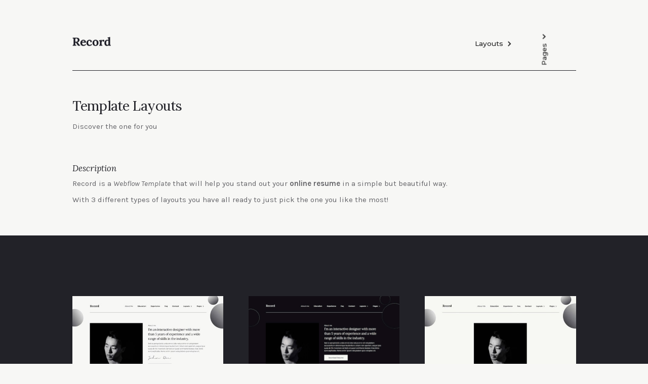

--- FILE ---
content_type: text/html
request_url: https://www.samanthabutler.com/old-home
body_size: 2939
content:
<!DOCTYPE html><!-- Last Published: Wed May 03 2023 18:42:28 GMT+0000 (Coordinated Universal Time) --><html data-wf-domain="www.samanthabutler.com" data-wf-page="5d506cd88f63b34450636e2b" data-wf-site="5d506cd88f63b30fe3636e27"><head><meta charset="utf-8"/><title>Record - Webflow HTML Website Template</title><meta content="Record Template helps stand out your online resume in a simple but beautiful way. With 3 different types of layouts you have all ready to just pick the one you like the most!" name="description"/><meta content="width=device-width, initial-scale=1" name="viewport"/><link href="https://uploads-ssl.webflow.com/5d506cd88f63b30fe3636e27/css/samanthas-butler-personal-website.webflow.f91e0bd42.css" rel="stylesheet" type="text/css"/><link href="https://fonts.googleapis.com" rel="preconnect"/><link href="https://fonts.gstatic.com" rel="preconnect" crossorigin="anonymous"/><script src="https://ajax.googleapis.com/ajax/libs/webfont/1.6.26/webfont.js" type="text/javascript"></script><script type="text/javascript">WebFont.load({  google: {    families: ["Montserrat:100,100italic,200,200italic,300,300italic,400,400italic,500,500italic,600,600italic,700,700italic,800,800italic,900,900italic","Karla:regular,italic,700,700italic","Lora:regular,italic,700,700italic","Source Serif Pro:regular,600,700:latin-ext,latin"]  }});</script><!--[if lt IE 9]><script src="https://cdnjs.cloudflare.com/ajax/libs/html5shiv/3.7.3/html5shiv.min.js" type="text/javascript"></script><![endif]--><script type="text/javascript">!function(o,c){var n=c.documentElement,t=" w-mod-";n.className+=t+"js",("ontouchstart"in o||o.DocumentTouch&&c instanceof DocumentTouch)&&(n.className+=t+"touch")}(window,document);</script><link href="https://uploads-ssl.webflow.com/5d506cd88f63b30fe3636e27/6452aac898537e17acc4d550_Portfolio%20Additions_Favicon%20Fix2-30.png" rel="shortcut icon" type="image/x-icon"/><link href="https://uploads-ssl.webflow.com/5d506cd88f63b30fe3636e27/5d87c22308e53e7c31f3e378_Style-Guide-for-Personal-%2B-Humanistic-Media.png" rel="apple-touch-icon"/><script async="" src="https://www.googletagmanager.com/gtag/js?id=UA-67025306-2"></script><script type="text/javascript">window.dataLayer = window.dataLayer || [];function gtag(){dataLayer.push(arguments);}gtag('js', new Date());gtag('config', 'UA-67025306-2', {'anonymize_ip': false});</script></head><body data-w-id="5a382927284c460001a09b32" style="opacity:0" class="body"><div id="Hero" class="navbar-white wf-section"><div class="content-wrapper w-container"><div data-collapse="medium" data-animation="default" data-duration="400" data-easing="ease" data-easing2="ease" role="banner" class="navbar w-nav"><div class="content-wrapper no-padding w-container"><a href="/old-home" aria-current="page" class="brand w-nav-brand w--current"><img src="https://uploads-ssl.webflow.com/5d506cd88f63b30fe3636e27/5d506cd88f63b35aae636e91_Logo.png" width="76" alt=""/></a><nav role="navigation" class="nav-menu w-nav-menu"><div data-delay="0" data-hover="true" data-w-id="5699bda7-417e-eacb-30ba-58ac48d337f4" class="dropdown w-dropdown"><div class="dropdown-toggle w-dropdown-toggle"><div data-w-id="8d9a37d2-8100-5dcc-44c1-ce6835108835" class="dropdown-arrow w-icon-dropdown-toggle"></div><div>Layouts</div></div><nav class="w-dropdown-list"><a href="/layout-1" class="dropdown-link w-dropdown-link">Layout 1</a><a href="/" class="dropdown-link w-dropdown-link">Layout 2</a><a href="/layout-3" class="dropdown-link w-dropdown-link">Layout 3</a></nav></div><div data-delay="0" data-hover="true" data-w-id="e7688e11-35b7-5045-a9e6-e3313ef8a6e8" class="dropdown w-dropdown"><div class="dropdown-toggle w-dropdown-toggle"><div class="dropdown-arrow w-icon-dropdown-toggle"></div><div>Pages</div></div><nav class="w-dropdown-list"><a href="/instructions" class="dropdown-link w-dropdown-link">Instructions</a><a href="/licensing" class="dropdown-link w-dropdown-link">Licensing</a><a href="/style-guide" class="dropdown-link w-dropdown-link">Style Guide</a></nav></div></nav><div class="menu-button w-nav-button"><div class="w-icon-nav-menu"></div></div></div></div></div></div><div class="hero-section wf-section"><div class="content-wrapper w-container"><h1>Template Layouts</h1><div>Discover the one for you</div></div></div><div class="content-section wf-section"><div class="content-wrapper w-container"><div><div><div class="full-border"><h4 class="h4 less-border">Description</h4><div class="top-border small"><p>Record is a <em>Webflow Template</em> that will help you stand out your <strong>online resume</strong> in a simple but beautiful way.</p></div><p>With 3 different types of layouts you have all ready to just pick the one you like the most!</p></div></div></div></div></div><div class="black-section wf-section"><div class="content-wrapper w-container"><div class="flex-space"><div class="layout"><a href="/layout-1" class="link-block w-inline-block"><img src="https://uploads-ssl.webflow.com/5d506cd88f63b30fe3636e27/5d506cd88f63b33ecc636e93_1.jpg" width="600" srcset="https://uploads-ssl.webflow.com/5d506cd88f63b30fe3636e27/5d506cd88f63b33ecc636e93_1-p-500.jpeg 500w, https://uploads-ssl.webflow.com/5d506cd88f63b30fe3636e27/5d506cd88f63b33ecc636e93_1-p-800.jpeg 800w, https://uploads-ssl.webflow.com/5d506cd88f63b30fe3636e27/5d506cd88f63b33ecc636e93_1-p-1080.jpeg 1080w, https://uploads-ssl.webflow.com/5d506cd88f63b30fe3636e27/5d506cd88f63b33ecc636e93_1.jpg 1200w" sizes="(max-width: 479px) 92vw, (max-width: 767px) 28vw, 29vw" alt=""/></a><a href="/layout-1" class="white-title link">Layout 1</a></div><div class="layout"><a href="/" class="link-block w-inline-block"><img src="https://uploads-ssl.webflow.com/5d506cd88f63b30fe3636e27/5d506cd88f63b33fdd636e97_2.jpg" width="600" alt=""/></a><a href="/" class="white-title link">Layout 2</a></div><div class="layout"><a href="/layout-3" class="link-block w-inline-block"><img src="https://uploads-ssl.webflow.com/5d506cd88f63b30fe3636e27/5d506cd88f63b3d2b4636e94_3.jpg" width="600" srcset="https://uploads-ssl.webflow.com/5d506cd88f63b30fe3636e27/5d506cd88f63b3d2b4636e94_3-p-500.jpeg 500w, https://uploads-ssl.webflow.com/5d506cd88f63b30fe3636e27/5d506cd88f63b3d2b4636e94_3-p-800.jpeg 800w, https://uploads-ssl.webflow.com/5d506cd88f63b30fe3636e27/5d506cd88f63b3d2b4636e94_3-p-1080.jpeg 1080w, https://uploads-ssl.webflow.com/5d506cd88f63b30fe3636e27/5d506cd88f63b3d2b4636e94_3.jpg 1200w" sizes="(max-width: 479px) 92vw, (max-width: 767px) 28vw, 29vw" alt=""/></a><a href="/layout-3" class="white-title link">Layout 3</a></div></div></div></div><div class="content-section wf-section"><div class="content-wrapper w-container"></div></div><div class="content-section wf-section"><div class="content-wrapper w-container"><div data-w-id="fe34cc9c-9fc9-80ea-9962-47457195513b" style="-webkit-transform:translate3d(0, 50PX, 0) scale3d(1, 1, 1) rotateX(0) rotateY(0) rotateZ(0) skew(0, 0);-moz-transform:translate3d(0, 50PX, 0) scale3d(1, 1, 1) rotateX(0) rotateY(0) rotateZ(0) skew(0, 0);-ms-transform:translate3d(0, 50PX, 0) scale3d(1, 1, 1) rotateX(0) rotateY(0) rotateZ(0) skew(0, 0);transform:translate3d(0, 50PX, 0) scale3d(1, 1, 1) rotateX(0) rotateY(0) rotateZ(0) skew(0, 0);opacity:0" class="inner-column-section"><div class="side-left-column"><div class="gray-title more-border">Features</div></div><div class="side-right-column"><div class="less-bottom-border"><h4 class="h4 less-border">Multiple Sections</h4><p>Create your own unique layout by combining, or mixing our multiple layouts sections.</p></div><div class="less-bottom-border"><h4 class="h4 less-border">Simple &amp; Clean Design</h4><p>Make a great first impression! Record features a beautiful yet simple design.</p></div><div class="less-bottom-border"><h4 class="h4 less-border">Easy to use &amp; customize</h4><p>Record is a very easy template to use and even more to customize, you don&#x27;t need to be a Webflow expert!</p></div><div class="less-bottom-border"><h4 class="h4 less-border">Template Support</h4><p>You are not alone, if you need help will be there to answer your questions.</p></div></div></div></div></div><div class="content-section wf-section"><div class="content-wrapper w-container"><div class="inner-section"><div class="flex-narrow center"><a target="_blank" href="https://webflow.com/templates/html/record-resume-website-template" class="button w-button">Buy Record Template</a></div></div></div></div><div class="footer-section wf-section"><div class="content-wrapper w-container"><div class="footer-container"><div class="footer-left-column"><a href="/old-home" aria-current="page" class="brand-footer w-inline-block w--current"><img src="https://uploads-ssl.webflow.com/5d506cd88f63b30fe3636e27/5d86ab9e8de89c6b08968dbc_Style%20Guide%20for%20Personal%20%2B%20Humanistic%20Media%20-%20SB%20Icon-07.png" width="100" alt="" class="image"/></a></div><div class="footer-righ-column"><a href="#" class="footer-link"> </a></div></div><div class="notice"></div></div></div><script src="https://d3e54v103j8qbb.cloudfront.net/js/jquery-3.5.1.min.dc5e7f18c8.js?site=5d506cd88f63b30fe3636e27" type="text/javascript" integrity="sha256-9/aliU8dGd2tb6OSsuzixeV4y/faTqgFtohetphbbj0=" crossorigin="anonymous"></script><script src="https://uploads-ssl.webflow.com/5d506cd88f63b30fe3636e27/js/webflow.f00aedc8d.js" type="text/javascript"></script><!--[if lte IE 9]><script src="//cdnjs.cloudflare.com/ajax/libs/placeholders/3.0.2/placeholders.min.js"></script><![endif]--></body></html>

--- FILE ---
content_type: text/css
request_url: https://uploads-ssl.webflow.com/5d506cd88f63b30fe3636e27/css/samanthas-butler-personal-website.webflow.f91e0bd42.css
body_size: 12217
content:
html {
  -ms-text-size-adjust: 100%;
  -webkit-text-size-adjust: 100%;
  font-family: sans-serif;
}

body {
  margin: 0;
}

article, aside, details, figcaption, figure, footer, header, hgroup, main, menu, nav, section, summary {
  display: block;
}

audio, canvas, progress, video {
  vertical-align: baseline;
  display: inline-block;
}

audio:not([controls]) {
  height: 0;
  display: none;
}

[hidden], template {
  display: none;
}

a {
  background-color: rgba(0, 0, 0, 0);
}

a:active, a:hover {
  outline: 0;
}

abbr[title] {
  border-bottom: 1px dotted;
}

b, strong {
  font-weight: bold;
}

dfn {
  font-style: italic;
}

h1 {
  margin: .67em 0;
  font-size: 2em;
}

mark {
  color: #000;
  background: #ff0;
}

small {
  font-size: 80%;
}

sub, sup {
  vertical-align: baseline;
  font-size: 75%;
  line-height: 0;
  position: relative;
}

sup {
  top: -.5em;
}

sub {
  bottom: -.25em;
}

img {
  border: 0;
}

svg:not(:root) {
  overflow: hidden;
}

figure {
  margin: 1em 40px;
}

hr {
  box-sizing: content-box;
  height: 0;
}

pre {
  overflow: auto;
}

code, kbd, pre, samp {
  font-family: monospace;
  font-size: 1em;
}

button, input, optgroup, select, textarea {
  color: inherit;
  font: inherit;
  margin: 0;
}

button {
  overflow: visible;
}

button, select {
  text-transform: none;
}

button, html input[type="button"], input[type="reset"] {
  -webkit-appearance: button;
  cursor: pointer;
}

button[disabled], html input[disabled] {
  cursor: default;
}

button::-moz-focus-inner, input::-moz-focus-inner {
  border: 0;
  padding: 0;
}

input {
  line-height: normal;
}

input[type="checkbox"], input[type="radio"] {
  box-sizing: border-box;
  padding: 0;
}

input[type="number"]::-webkit-inner-spin-button, input[type="number"]::-webkit-outer-spin-button {
  height: auto;
}

input[type="search"] {
  -webkit-appearance: none;
}

input[type="search"]::-webkit-search-cancel-button, input[type="search"]::-webkit-search-decoration {
  -webkit-appearance: none;
}

fieldset {
  border: 1px solid silver;
  margin: 0 2px;
  padding: .35em .625em .75em;
}

legend {
  border: 0;
  padding: 0;
}

textarea {
  overflow: auto;
}

optgroup {
  font-weight: bold;
}

table {
  border-collapse: collapse;
  border-spacing: 0;
}

td, th {
  padding: 0;
}

@font-face {
  font-family: webflow-icons;
  src: url("[data-uri]") format("truetype");
  font-weight: normal;
  font-style: normal;
}

[class^="w-icon-"], [class*=" w-icon-"] {
  speak: none;
  font-variant: normal;
  text-transform: none;
  -webkit-font-smoothing: antialiased;
  -moz-osx-font-smoothing: grayscale;
  font-style: normal;
  font-weight: normal;
  line-height: 1;
  font-family: webflow-icons !important;
}

.w-icon-slider-right:before {
  content: "";
}

.w-icon-slider-left:before {
  content: "";
}

.w-icon-nav-menu:before {
  content: "";
}

.w-icon-arrow-down:before, .w-icon-dropdown-toggle:before {
  content: "";
}

.w-icon-file-upload-remove:before {
  content: "";
}

.w-icon-file-upload-icon:before {
  content: "";
}

* {
  box-sizing: border-box;
}

html {
  height: 100%;
}

body {
  min-height: 100%;
  color: #333;
  background-color: #fff;
  margin: 0;
  font-family: Arial, sans-serif;
  font-size: 14px;
  line-height: 20px;
}

img {
  max-width: 100%;
  vertical-align: middle;
  display: inline-block;
}

html.w-mod-touch * {
  background-attachment: scroll !important;
}

.w-block {
  display: block;
}

.w-inline-block {
  max-width: 100%;
  display: inline-block;
}

.w-clearfix:before, .w-clearfix:after {
  content: " ";
  grid-area: 1 / 1 / 2 / 2;
  display: table;
}

.w-clearfix:after {
  clear: both;
}

.w-hidden {
  display: none;
}

.w-button {
  color: #fff;
  line-height: inherit;
  cursor: pointer;
  background-color: #3898ec;
  border: 0;
  border-radius: 0;
  padding: 9px 15px;
  text-decoration: none;
  display: inline-block;
}

input.w-button {
  -webkit-appearance: button;
}

html[data-w-dynpage] [data-w-cloak] {
  color: rgba(0, 0, 0, 0) !important;
}

.w-webflow-badge, .w-webflow-badge * {
  z-index: auto;
  visibility: visible;
  box-sizing: border-box;
  width: auto;
  height: auto;
  max-height: none;
  max-width: none;
  min-height: 0;
  min-width: 0;
  float: none;
  clear: none;
  box-shadow: none;
  opacity: 1;
  direction: ltr;
  font-family: inherit;
  font-weight: inherit;
  color: inherit;
  font-size: inherit;
  line-height: inherit;
  font-style: inherit;
  font-variant: inherit;
  text-align: inherit;
  letter-spacing: inherit;
  -webkit-text-decoration: inherit;
  text-decoration: inherit;
  text-indent: 0;
  text-transform: inherit;
  text-shadow: none;
  font-smoothing: auto;
  vertical-align: baseline;
  cursor: inherit;
  white-space: inherit;
  word-break: normal;
  word-spacing: normal;
  word-wrap: normal;
  background: none;
  border: 0 rgba(0, 0, 0, 0);
  border-radius: 0;
  margin: 0;
  padding: 0;
  list-style-type: disc;
  transition: none;
  display: block;
  position: static;
  top: auto;
  bottom: auto;
  left: auto;
  right: auto;
  overflow: visible;
  transform: none;
}

.w-webflow-badge {
  white-space: nowrap;
  cursor: pointer;
  box-shadow: 0 0 0 1px rgba(0, 0, 0, .1), 0 1px 3px rgba(0, 0, 0, .1);
  visibility: visible !important;
  z-index: 2147483647 !important;
  color: #aaadb0 !important;
  opacity: 1 !important;
  width: auto !important;
  height: auto !important;
  background-color: #fff !important;
  border-radius: 3px !important;
  margin: 0 !important;
  padding: 6px 8px 6px 6px !important;
  font-size: 12px !important;
  line-height: 14px !important;
  text-decoration: none !important;
  display: inline-block !important;
  position: fixed !important;
  top: auto !important;
  bottom: 12px !important;
  left: auto !important;
  right: 12px !important;
  overflow: visible !important;
  transform: none !important;
}

.w-webflow-badge > img {
  visibility: visible !important;
  opacity: 1 !important;
  vertical-align: middle !important;
  display: inline-block !important;
}

h1, h2, h3, h4, h5, h6 {
  margin-bottom: 10px;
  font-weight: bold;
}

h1 {
  margin-top: 20px;
  font-size: 38px;
  line-height: 44px;
}

h2 {
  margin-top: 20px;
  font-size: 32px;
  line-height: 36px;
}

h3 {
  margin-top: 20px;
  font-size: 24px;
  line-height: 30px;
}

h4 {
  margin-top: 10px;
  font-size: 18px;
  line-height: 24px;
}

h5 {
  margin-top: 10px;
  font-size: 14px;
  line-height: 20px;
}

h6 {
  margin-top: 10px;
  font-size: 12px;
  line-height: 18px;
}

p {
  margin-top: 0;
  margin-bottom: 10px;
}

blockquote {
  border-left: 5px solid #e2e2e2;
  margin: 0 0 10px;
  padding: 10px 20px;
  font-size: 18px;
  line-height: 22px;
}

figure {
  margin: 0 0 10px;
}

figcaption {
  text-align: center;
  margin-top: 5px;
}

ul, ol {
  margin-top: 0;
  margin-bottom: 10px;
  padding-left: 40px;
}

.w-list-unstyled {
  padding-left: 0;
  list-style: none;
}

.w-embed:before, .w-embed:after {
  content: " ";
  grid-area: 1 / 1 / 2 / 2;
  display: table;
}

.w-embed:after {
  clear: both;
}

.w-video {
  width: 100%;
  padding: 0;
  position: relative;
}

.w-video iframe, .w-video object, .w-video embed {
  width: 100%;
  height: 100%;
  border: none;
  position: absolute;
  top: 0;
  left: 0;
}

fieldset {
  border: 0;
  margin: 0;
  padding: 0;
}

button, [type="button"], [type="reset"] {
  cursor: pointer;
  -webkit-appearance: button;
  border: 0;
}

.w-form {
  margin: 0 0 15px;
}

.w-form-done {
  text-align: center;
  background-color: #ddd;
  padding: 20px;
  display: none;
}

.w-form-fail {
  background-color: #ffdede;
  margin-top: 10px;
  padding: 10px;
  display: none;
}

label {
  margin-bottom: 5px;
  font-weight: bold;
  display: block;
}

.w-input, .w-select {
  width: 100%;
  height: 38px;
  color: #333;
  vertical-align: middle;
  background-color: #fff;
  border: 1px solid #ccc;
  margin-bottom: 10px;
  padding: 8px 12px;
  font-size: 14px;
  line-height: 1.42857;
  display: block;
}

.w-input:-moz-placeholder, .w-select:-moz-placeholder {
  color: #999;
}

.w-input::-moz-placeholder, .w-select::-moz-placeholder {
  color: #999;
  opacity: 1;
}

.w-input:-ms-input-placeholder, .w-select:-ms-input-placeholder {
  color: #999;
}

.w-input::-webkit-input-placeholder, .w-select::-webkit-input-placeholder {
  color: #999;
}

.w-input:focus, .w-select:focus {
  border-color: #3898ec;
  outline: 0;
}

.w-input[disabled], .w-select[disabled], .w-input[readonly], .w-select[readonly], fieldset[disabled] .w-input, fieldset[disabled] .w-select {
  cursor: not-allowed;
}

.w-input[disabled]:not(.w-input-disabled), .w-select[disabled]:not(.w-input-disabled), .w-input[readonly], .w-select[readonly], fieldset[disabled]:not(.w-input-disabled) .w-input, fieldset[disabled]:not(.w-input-disabled) .w-select {
  background-color: #eee;
}

textarea.w-input, textarea.w-select {
  height: auto;
}

.w-select {
  background-color: #f3f3f3;
}

.w-select[multiple] {
  height: auto;
}

.w-form-label {
  cursor: pointer;
  margin-bottom: 0;
  font-weight: normal;
  display: inline-block;
}

.w-radio {
  margin-bottom: 5px;
  padding-left: 20px;
  display: block;
}

.w-radio:before, .w-radio:after {
  content: " ";
  grid-area: 1 / 1 / 2 / 2;
  display: table;
}

.w-radio:after {
  clear: both;
}

.w-radio-input {
  margin: 4px 0 0;
  margin-top: 1px \9 ;
  float: left;
  margin-top: 3px;
  margin-left: -20px;
  line-height: normal;
}

.w-file-upload {
  margin-bottom: 10px;
  display: block;
}

.w-file-upload-input {
  width: .1px;
  height: .1px;
  opacity: 0;
  z-index: -100;
  position: absolute;
  overflow: hidden;
}

.w-file-upload-default, .w-file-upload-uploading, .w-file-upload-success {
  color: #333;
  display: inline-block;
}

.w-file-upload-error {
  margin-top: 10px;
  display: block;
}

.w-file-upload-default.w-hidden, .w-file-upload-uploading.w-hidden, .w-file-upload-error.w-hidden, .w-file-upload-success.w-hidden {
  display: none;
}

.w-file-upload-uploading-btn {
  cursor: pointer;
  background-color: #fafafa;
  border: 1px solid #ccc;
  margin: 0;
  padding: 8px 12px;
  font-size: 14px;
  font-weight: normal;
  display: flex;
}

.w-file-upload-file {
  background-color: #fafafa;
  border: 1px solid #ccc;
  flex-grow: 1;
  justify-content: space-between;
  margin: 0;
  padding: 8px 9px 8px 11px;
  display: flex;
}

.w-file-upload-file-name {
  font-size: 14px;
  font-weight: normal;
  display: block;
}

.w-file-remove-link {
  width: auto;
  height: auto;
  cursor: pointer;
  margin-top: 3px;
  margin-left: 10px;
  padding: 3px;
  display: block;
}

.w-icon-file-upload-remove {
  margin: auto;
  font-size: 10px;
}

.w-file-upload-error-msg {
  color: #ea384c;
  padding: 2px 0;
  display: inline-block;
}

.w-file-upload-info {
  padding: 0 12px;
  line-height: 38px;
  display: inline-block;
}

.w-file-upload-label {
  cursor: pointer;
  background-color: #fafafa;
  border: 1px solid #ccc;
  margin: 0;
  padding: 8px 12px;
  font-size: 14px;
  font-weight: normal;
  display: inline-block;
}

.w-icon-file-upload-icon, .w-icon-file-upload-uploading {
  width: 20px;
  margin-right: 8px;
  display: inline-block;
}

.w-icon-file-upload-uploading {
  height: 20px;
}

.w-container {
  max-width: 940px;
  margin-left: auto;
  margin-right: auto;
}

.w-container:before, .w-container:after {
  content: " ";
  grid-area: 1 / 1 / 2 / 2;
  display: table;
}

.w-container:after {
  clear: both;
}

.w-container .w-row {
  margin-left: -10px;
  margin-right: -10px;
}

.w-row:before, .w-row:after {
  content: " ";
  grid-area: 1 / 1 / 2 / 2;
  display: table;
}

.w-row:after {
  clear: both;
}

.w-row .w-row {
  margin-left: 0;
  margin-right: 0;
}

.w-col {
  float: left;
  width: 100%;
  min-height: 1px;
  padding-left: 10px;
  padding-right: 10px;
  position: relative;
}

.w-col .w-col {
  padding-left: 0;
  padding-right: 0;
}

.w-col-1 {
  width: 8.33333%;
}

.w-col-2 {
  width: 16.6667%;
}

.w-col-3 {
  width: 25%;
}

.w-col-4 {
  width: 33.3333%;
}

.w-col-5 {
  width: 41.6667%;
}

.w-col-6 {
  width: 50%;
}

.w-col-7 {
  width: 58.3333%;
}

.w-col-8 {
  width: 66.6667%;
}

.w-col-9 {
  width: 75%;
}

.w-col-10 {
  width: 83.3333%;
}

.w-col-11 {
  width: 91.6667%;
}

.w-col-12 {
  width: 100%;
}

.w-hidden-main {
  display: none !important;
}

@media screen and (max-width: 991px) {
  .w-container {
    max-width: 728px;
  }

  .w-hidden-main {
    display: inherit !important;
  }

  .w-hidden-medium {
    display: none !important;
  }

  .w-col-medium-1 {
    width: 8.33333%;
  }

  .w-col-medium-2 {
    width: 16.6667%;
  }

  .w-col-medium-3 {
    width: 25%;
  }

  .w-col-medium-4 {
    width: 33.3333%;
  }

  .w-col-medium-5 {
    width: 41.6667%;
  }

  .w-col-medium-6 {
    width: 50%;
  }

  .w-col-medium-7 {
    width: 58.3333%;
  }

  .w-col-medium-8 {
    width: 66.6667%;
  }

  .w-col-medium-9 {
    width: 75%;
  }

  .w-col-medium-10 {
    width: 83.3333%;
  }

  .w-col-medium-11 {
    width: 91.6667%;
  }

  .w-col-medium-12 {
    width: 100%;
  }

  .w-col-stack {
    width: 100%;
    left: auto;
    right: auto;
  }
}

@media screen and (max-width: 767px) {
  .w-hidden-main, .w-hidden-medium {
    display: inherit !important;
  }

  .w-hidden-small {
    display: none !important;
  }

  .w-row, .w-container .w-row {
    margin-left: 0;
    margin-right: 0;
  }

  .w-col {
    width: 100%;
    left: auto;
    right: auto;
  }

  .w-col-small-1 {
    width: 8.33333%;
  }

  .w-col-small-2 {
    width: 16.6667%;
  }

  .w-col-small-3 {
    width: 25%;
  }

  .w-col-small-4 {
    width: 33.3333%;
  }

  .w-col-small-5 {
    width: 41.6667%;
  }

  .w-col-small-6 {
    width: 50%;
  }

  .w-col-small-7 {
    width: 58.3333%;
  }

  .w-col-small-8 {
    width: 66.6667%;
  }

  .w-col-small-9 {
    width: 75%;
  }

  .w-col-small-10 {
    width: 83.3333%;
  }

  .w-col-small-11 {
    width: 91.6667%;
  }

  .w-col-small-12 {
    width: 100%;
  }
}

@media screen and (max-width: 479px) {
  .w-container {
    max-width: none;
  }

  .w-hidden-main, .w-hidden-medium, .w-hidden-small {
    display: inherit !important;
  }

  .w-hidden-tiny {
    display: none !important;
  }

  .w-col {
    width: 100%;
  }

  .w-col-tiny-1 {
    width: 8.33333%;
  }

  .w-col-tiny-2 {
    width: 16.6667%;
  }

  .w-col-tiny-3 {
    width: 25%;
  }

  .w-col-tiny-4 {
    width: 33.3333%;
  }

  .w-col-tiny-5 {
    width: 41.6667%;
  }

  .w-col-tiny-6 {
    width: 50%;
  }

  .w-col-tiny-7 {
    width: 58.3333%;
  }

  .w-col-tiny-8 {
    width: 66.6667%;
  }

  .w-col-tiny-9 {
    width: 75%;
  }

  .w-col-tiny-10 {
    width: 83.3333%;
  }

  .w-col-tiny-11 {
    width: 91.6667%;
  }

  .w-col-tiny-12 {
    width: 100%;
  }
}

.w-widget {
  position: relative;
}

.w-widget-map {
  width: 100%;
  height: 400px;
}

.w-widget-map label {
  width: auto;
  display: inline;
}

.w-widget-map img {
  max-width: inherit;
}

.w-widget-map .gm-style-iw {
  text-align: center;
}

.w-widget-map .gm-style-iw > button {
  display: none !important;
}

.w-widget-twitter {
  overflow: hidden;
}

.w-widget-twitter-count-shim {
  vertical-align: top;
  width: 28px;
  height: 20px;
  text-align: center;
  background: #fff;
  border: 1px solid #758696;
  border-radius: 3px;
  display: inline-block;
  position: relative;
}

.w-widget-twitter-count-shim * {
  pointer-events: none;
  -webkit-user-select: none;
  -ms-user-select: none;
  user-select: none;
}

.w-widget-twitter-count-shim .w-widget-twitter-count-inner {
  text-align: center;
  color: #999;
  font-family: serif;
  font-size: 15px;
  line-height: 12px;
  position: relative;
}

.w-widget-twitter-count-shim .w-widget-twitter-count-clear {
  display: block;
  position: relative;
}

.w-widget-twitter-count-shim.w--large {
  width: 36px;
  height: 28px;
}

.w-widget-twitter-count-shim.w--large .w-widget-twitter-count-inner {
  font-size: 18px;
  line-height: 18px;
}

.w-widget-twitter-count-shim:not(.w--vertical) {
  margin-left: 5px;
  margin-right: 8px;
}

.w-widget-twitter-count-shim:not(.w--vertical).w--large {
  margin-left: 6px;
}

.w-widget-twitter-count-shim:not(.w--vertical):before, .w-widget-twitter-count-shim:not(.w--vertical):after {
  content: " ";
  height: 0;
  width: 0;
  pointer-events: none;
  border: solid rgba(0, 0, 0, 0);
  position: absolute;
  top: 50%;
  left: 0;
}

.w-widget-twitter-count-shim:not(.w--vertical):before {
  border-width: 4px;
  border-color: rgba(117, 134, 150, 0) #5d6c7b rgba(117, 134, 150, 0) rgba(117, 134, 150, 0);
  margin-top: -4px;
  margin-left: -9px;
}

.w-widget-twitter-count-shim:not(.w--vertical).w--large:before {
  border-width: 5px;
  margin-top: -5px;
  margin-left: -10px;
}

.w-widget-twitter-count-shim:not(.w--vertical):after {
  border-width: 4px;
  border-color: rgba(255, 255, 255, 0) #fff rgba(255, 255, 255, 0) rgba(255, 255, 255, 0);
  margin-top: -4px;
  margin-left: -8px;
}

.w-widget-twitter-count-shim:not(.w--vertical).w--large:after {
  border-width: 5px;
  margin-top: -5px;
  margin-left: -9px;
}

.w-widget-twitter-count-shim.w--vertical {
  width: 61px;
  height: 33px;
  margin-bottom: 8px;
}

.w-widget-twitter-count-shim.w--vertical:before, .w-widget-twitter-count-shim.w--vertical:after {
  content: " ";
  height: 0;
  width: 0;
  pointer-events: none;
  border: solid rgba(0, 0, 0, 0);
  position: absolute;
  top: 100%;
  left: 50%;
}

.w-widget-twitter-count-shim.w--vertical:before {
  border-width: 5px;
  border-color: #5d6c7b rgba(117, 134, 150, 0) rgba(117, 134, 150, 0);
  margin-left: -5px;
}

.w-widget-twitter-count-shim.w--vertical:after {
  border-width: 4px;
  border-color: #fff rgba(255, 255, 255, 0) rgba(255, 255, 255, 0);
  margin-left: -4px;
}

.w-widget-twitter-count-shim.w--vertical .w-widget-twitter-count-inner {
  font-size: 18px;
  line-height: 22px;
}

.w-widget-twitter-count-shim.w--vertical.w--large {
  width: 76px;
}

.w-background-video {
  height: 500px;
  color: #fff;
  position: relative;
  overflow: hidden;
}

.w-background-video > video {
  width: 100%;
  height: 100%;
  object-fit: cover;
  z-index: -100;
  background-position: 50%;
  background-size: cover;
  margin: auto;
  position: absolute;
  top: -100%;
  bottom: -100%;
  left: -100%;
  right: -100%;
}

.w-background-video > video::-webkit-media-controls-start-playback-button {
  -webkit-appearance: none;
  display: none !important;
}

.w-background-video--control {
  background-color: rgba(0, 0, 0, 0);
  padding: 0;
  position: absolute;
  bottom: 1em;
  right: 1em;
}

.w-background-video--control > [hidden] {
  display: none !important;
}

.w-slider {
  height: 300px;
  text-align: center;
  clear: both;
  -webkit-tap-highlight-color: rgba(0, 0, 0, 0);
  tap-highlight-color: rgba(0, 0, 0, 0);
  background: #ddd;
  position: relative;
}

.w-slider-mask {
  z-index: 1;
  height: 100%;
  white-space: nowrap;
  display: block;
  position: relative;
  left: 0;
  right: 0;
  overflow: hidden;
}

.w-slide {
  vertical-align: top;
  width: 100%;
  height: 100%;
  white-space: normal;
  text-align: left;
  display: inline-block;
  position: relative;
}

.w-slider-nav {
  z-index: 2;
  height: 40px;
  text-align: center;
  -webkit-tap-highlight-color: rgba(0, 0, 0, 0);
  tap-highlight-color: rgba(0, 0, 0, 0);
  margin: auto;
  padding-top: 10px;
  position: absolute;
  top: auto;
  bottom: 0;
  left: 0;
  right: 0;
}

.w-slider-nav.w-round > div {
  border-radius: 100%;
}

.w-slider-nav.w-num > div {
  width: auto;
  height: auto;
  font-size: inherit;
  line-height: inherit;
  padding: .2em .5em;
}

.w-slider-nav.w-shadow > div {
  box-shadow: 0 0 3px rgba(51, 51, 51, .4);
}

.w-slider-nav-invert {
  color: #fff;
}

.w-slider-nav-invert > div {
  background-color: rgba(34, 34, 34, .4);
}

.w-slider-nav-invert > div.w-active {
  background-color: #222;
}

.w-slider-dot {
  width: 1em;
  height: 1em;
  cursor: pointer;
  background-color: rgba(255, 255, 255, .4);
  margin: 0 3px .5em;
  transition: background-color .1s, color .1s;
  display: inline-block;
  position: relative;
}

.w-slider-dot.w-active {
  background-color: #fff;
}

.w-slider-dot:focus {
  outline: none;
  box-shadow: 0 0 0 2px #fff;
}

.w-slider-dot:focus.w-active {
  box-shadow: none;
}

.w-slider-arrow-left, .w-slider-arrow-right {
  width: 80px;
  cursor: pointer;
  color: #fff;
  -webkit-tap-highlight-color: rgba(0, 0, 0, 0);
  tap-highlight-color: rgba(0, 0, 0, 0);
  -webkit-user-select: none;
  -ms-user-select: none;
  user-select: none;
  margin: auto;
  font-size: 40px;
  position: absolute;
  top: 0;
  bottom: 0;
  left: 0;
  right: 0;
  overflow: hidden;
}

.w-slider-arrow-left [class^="w-icon-"], .w-slider-arrow-right [class^="w-icon-"], .w-slider-arrow-left [class*=" w-icon-"], .w-slider-arrow-right [class*=" w-icon-"] {
  position: absolute;
}

.w-slider-arrow-left:focus, .w-slider-arrow-right:focus {
  outline: 0;
}

.w-slider-arrow-left {
  z-index: 3;
  right: auto;
}

.w-slider-arrow-right {
  z-index: 4;
  left: auto;
}

.w-icon-slider-left, .w-icon-slider-right {
  width: 1em;
  height: 1em;
  margin: auto;
  top: 0;
  bottom: 0;
  left: 0;
  right: 0;
}

.w-slider-aria-label {
  clip: rect(0 0 0 0);
  height: 1px;
  width: 1px;
  border: 0;
  margin: -1px;
  padding: 0;
  position: absolute;
  overflow: hidden;
}

.w-slider-force-show {
  display: block !important;
}

.w-dropdown {
  text-align: left;
  z-index: 900;
  margin-left: auto;
  margin-right: auto;
  display: inline-block;
  position: relative;
}

.w-dropdown-btn, .w-dropdown-toggle, .w-dropdown-link {
  vertical-align: top;
  color: #222;
  text-align: left;
  white-space: nowrap;
  margin-left: auto;
  margin-right: auto;
  padding: 20px;
  text-decoration: none;
  position: relative;
}

.w-dropdown-toggle {
  -webkit-user-select: none;
  -ms-user-select: none;
  user-select: none;
  cursor: pointer;
  padding-right: 40px;
  display: inline-block;
}

.w-dropdown-toggle:focus {
  outline: 0;
}

.w-icon-dropdown-toggle {
  width: 1em;
  height: 1em;
  margin: auto 20px auto auto;
  position: absolute;
  top: 0;
  bottom: 0;
  right: 0;
}

.w-dropdown-list {
  min-width: 100%;
  background: #ddd;
  display: none;
  position: absolute;
}

.w-dropdown-list.w--open {
  display: block;
}

.w-dropdown-link {
  color: #222;
  padding: 10px 20px;
  display: block;
}

.w-dropdown-link.w--current {
  color: #0082f3;
}

.w-dropdown-link:focus {
  outline: 0;
}

@media screen and (max-width: 767px) {
  .w-nav-brand {
    padding-left: 10px;
  }
}

.w-lightbox-backdrop {
  cursor: auto;
  letter-spacing: normal;
  text-indent: 0;
  text-shadow: none;
  text-transform: none;
  visibility: visible;
  white-space: normal;
  word-break: normal;
  word-spacing: normal;
  word-wrap: normal;
  color: #fff;
  text-align: center;
  z-index: 2000;
  opacity: 0;
  -webkit-user-select: none;
  -moz-user-select: none;
  -ms-user-select: none;
  -webkit-tap-highlight-color: transparent;
  background: rgba(0, 0, 0, .9);
  outline: 0;
  font-family: Helvetica Neue, Helvetica, Ubuntu, Segoe UI, Verdana, sans-serif;
  font-size: 17px;
  font-style: normal;
  font-weight: 300;
  line-height: 1.2;
  list-style: disc;
  position: fixed;
  top: 0;
  bottom: 0;
  left: 0;
  right: 0;
  -webkit-transform: translate(0);
}

.w-lightbox-backdrop, .w-lightbox-container {
  height: 100%;
  -webkit-overflow-scrolling: touch;
  overflow: auto;
}

.w-lightbox-content {
  height: 100vh;
  position: relative;
  overflow: hidden;
}

.w-lightbox-view {
  width: 100vw;
  height: 100vh;
  opacity: 0;
  position: absolute;
}

.w-lightbox-view:before {
  content: "";
  height: 100vh;
}

.w-lightbox-group, .w-lightbox-group .w-lightbox-view, .w-lightbox-group .w-lightbox-view:before {
  height: 86vh;
}

.w-lightbox-frame, .w-lightbox-view:before {
  vertical-align: middle;
  display: inline-block;
}

.w-lightbox-figure {
  margin: 0;
  position: relative;
}

.w-lightbox-group .w-lightbox-figure {
  cursor: pointer;
}

.w-lightbox-img {
  width: auto;
  height: auto;
  max-width: none;
}

.w-lightbox-image {
  float: none;
  max-width: 100vw;
  max-height: 100vh;
  display: block;
}

.w-lightbox-group .w-lightbox-image {
  max-height: 86vh;
}

.w-lightbox-caption {
  text-align: left;
  text-overflow: ellipsis;
  white-space: nowrap;
  background: rgba(0, 0, 0, .4);
  padding: .5em 1em;
  position: absolute;
  bottom: 0;
  left: 0;
  right: 0;
  overflow: hidden;
}

.w-lightbox-embed {
  width: 100%;
  height: 100%;
  position: absolute;
  top: 0;
  bottom: 0;
  left: 0;
  right: 0;
}

.w-lightbox-control {
  width: 4em;
  cursor: pointer;
  background-position: center;
  background-repeat: no-repeat;
  background-size: 24px;
  transition: all .3s;
  position: absolute;
  top: 0;
}

.w-lightbox-left {
  background-image: url("[data-uri]");
  display: none;
  bottom: 0;
  left: 0;
}

.w-lightbox-right {
  background-image: url("[data-uri]");
  display: none;
  bottom: 0;
  right: 0;
}

.w-lightbox-close {
  height: 2.6em;
  background-image: url("[data-uri]");
  background-size: 18px;
  right: 0;
}

.w-lightbox-strip {
  white-space: nowrap;
  padding: 0 1vh;
  line-height: 0;
  position: absolute;
  bottom: 0;
  left: 0;
  right: 0;
  overflow-x: auto;
  overflow-y: hidden;
}

.w-lightbox-item {
  width: 10vh;
  box-sizing: content-box;
  cursor: pointer;
  padding: 2vh 1vh;
  display: inline-block;
  -webkit-transform: translate3d(0, 0, 0);
}

.w-lightbox-active {
  opacity: .3;
}

.w-lightbox-thumbnail {
  height: 10vh;
  background: #222;
  position: relative;
  overflow: hidden;
}

.w-lightbox-thumbnail-image {
  position: absolute;
  top: 0;
  left: 0;
}

.w-lightbox-thumbnail .w-lightbox-tall {
  width: 100%;
  top: 50%;
  transform: translate(0, -50%);
}

.w-lightbox-thumbnail .w-lightbox-wide {
  height: 100%;
  left: 50%;
  transform: translate(-50%);
}

.w-lightbox-spinner {
  box-sizing: border-box;
  width: 40px;
  height: 40px;
  border: 5px solid rgba(0, 0, 0, .4);
  border-radius: 50%;
  margin-top: -20px;
  margin-left: -20px;
  animation: .8s linear infinite spin;
  position: absolute;
  top: 50%;
  left: 50%;
}

.w-lightbox-spinner:after {
  content: "";
  border: 3px solid rgba(0, 0, 0, 0);
  border-bottom-color: #fff;
  border-radius: 50%;
  position: absolute;
  top: -4px;
  bottom: -4px;
  left: -4px;
  right: -4px;
}

.w-lightbox-hide {
  display: none;
}

.w-lightbox-noscroll {
  overflow: hidden;
}

@media (min-width: 768px) {
  .w-lightbox-content {
    height: 96vh;
    margin-top: 2vh;
  }

  .w-lightbox-view, .w-lightbox-view:before {
    height: 96vh;
  }

  .w-lightbox-group, .w-lightbox-group .w-lightbox-view, .w-lightbox-group .w-lightbox-view:before {
    height: 84vh;
  }

  .w-lightbox-image {
    max-width: 96vw;
    max-height: 96vh;
  }

  .w-lightbox-group .w-lightbox-image {
    max-width: 82.3vw;
    max-height: 84vh;
  }

  .w-lightbox-left, .w-lightbox-right {
    opacity: .5;
    display: block;
  }

  .w-lightbox-close {
    opacity: .8;
  }

  .w-lightbox-control:hover {
    opacity: 1;
  }
}

.w-lightbox-inactive, .w-lightbox-inactive:hover {
  opacity: 0;
}

.w-richtext:before, .w-richtext:after {
  content: " ";
  grid-area: 1 / 1 / 2 / 2;
  display: table;
}

.w-richtext:after {
  clear: both;
}

.w-richtext[contenteditable="true"]:before, .w-richtext[contenteditable="true"]:after {
  white-space: initial;
}

.w-richtext ol, .w-richtext ul {
  overflow: hidden;
}

.w-richtext .w-richtext-figure-selected.w-richtext-figure-type-video div:after, .w-richtext .w-richtext-figure-selected[data-rt-type="video"] div:after, .w-richtext .w-richtext-figure-selected.w-richtext-figure-type-image div, .w-richtext .w-richtext-figure-selected[data-rt-type="image"] div {
  outline: 2px solid #2895f7;
}

.w-richtext figure.w-richtext-figure-type-video > div:after, .w-richtext figure[data-rt-type="video"] > div:after {
  content: "";
  display: none;
  position: absolute;
  top: 0;
  bottom: 0;
  left: 0;
  right: 0;
}

.w-richtext figure {
  max-width: 60%;
  position: relative;
}

.w-richtext figure > div:before {
  cursor: default !important;
}

.w-richtext figure img {
  width: 100%;
}

.w-richtext figure figcaption.w-richtext-figcaption-placeholder {
  opacity: .6;
}

.w-richtext figure div {
  color: rgba(0, 0, 0, 0);
  font-size: 0;
}

.w-richtext figure.w-richtext-figure-type-image, .w-richtext figure[data-rt-type="image"] {
  display: table;
}

.w-richtext figure.w-richtext-figure-type-image > div, .w-richtext figure[data-rt-type="image"] > div {
  display: inline-block;
}

.w-richtext figure.w-richtext-figure-type-image > figcaption, .w-richtext figure[data-rt-type="image"] > figcaption {
  caption-side: bottom;
  display: table-caption;
}

.w-richtext figure.w-richtext-figure-type-video, .w-richtext figure[data-rt-type="video"] {
  width: 60%;
  height: 0;
}

.w-richtext figure.w-richtext-figure-type-video iframe, .w-richtext figure[data-rt-type="video"] iframe {
  width: 100%;
  height: 100%;
  position: absolute;
  top: 0;
  left: 0;
}

.w-richtext figure.w-richtext-figure-type-video > div, .w-richtext figure[data-rt-type="video"] > div {
  width: 100%;
}

.w-richtext figure.w-richtext-align-center {
  clear: both;
  margin-left: auto;
  margin-right: auto;
}

.w-richtext figure.w-richtext-align-center.w-richtext-figure-type-image > div, .w-richtext figure.w-richtext-align-center[data-rt-type="image"] > div {
  max-width: 100%;
}

.w-richtext figure.w-richtext-align-normal {
  clear: both;
}

.w-richtext figure.w-richtext-align-fullwidth {
  width: 100%;
  max-width: 100%;
  text-align: center;
  clear: both;
  margin-left: auto;
  margin-right: auto;
  display: block;
}

.w-richtext figure.w-richtext-align-fullwidth > div {
  padding-bottom: inherit;
  display: inline-block;
}

.w-richtext figure.w-richtext-align-fullwidth > figcaption {
  display: block;
}

.w-richtext figure.w-richtext-align-floatleft {
  float: left;
  clear: none;
  margin-right: 15px;
}

.w-richtext figure.w-richtext-align-floatright {
  float: right;
  clear: none;
  margin-left: 15px;
}

.w-nav {
  z-index: 1000;
  background: #ddd;
  position: relative;
}

.w-nav:before, .w-nav:after {
  content: " ";
  grid-area: 1 / 1 / 2 / 2;
  display: table;
}

.w-nav:after {
  clear: both;
}

.w-nav-brand {
  float: left;
  color: #333;
  text-decoration: none;
  position: relative;
}

.w-nav-link {
  vertical-align: top;
  color: #222;
  text-align: left;
  margin-left: auto;
  margin-right: auto;
  padding: 20px;
  text-decoration: none;
  display: inline-block;
  position: relative;
}

.w-nav-link.w--current {
  color: #0082f3;
}

.w-nav-menu {
  float: right;
  position: relative;
}

[data-nav-menu-open] {
  text-align: center;
  min-width: 200px;
  background: #c8c8c8;
  position: absolute;
  top: 100%;
  left: 0;
  right: 0;
  overflow: visible;
  display: block !important;
}

.w--nav-link-open {
  display: block;
  position: relative;
}

.w-nav-overlay {
  width: 100%;
  display: none;
  position: absolute;
  top: 100%;
  left: 0;
  right: 0;
  overflow: hidden;
}

.w-nav-overlay [data-nav-menu-open] {
  top: 0;
}

.w-nav[data-animation="over-left"] .w-nav-overlay {
  width: auto;
}

.w-nav[data-animation="over-left"] .w-nav-overlay, .w-nav[data-animation="over-left"] [data-nav-menu-open] {
  z-index: 1;
  top: 0;
  right: auto;
}

.w-nav[data-animation="over-right"] .w-nav-overlay {
  width: auto;
}

.w-nav[data-animation="over-right"] .w-nav-overlay, .w-nav[data-animation="over-right"] [data-nav-menu-open] {
  z-index: 1;
  top: 0;
  left: auto;
}

.w-nav-button {
  float: right;
  cursor: pointer;
  -webkit-tap-highlight-color: rgba(0, 0, 0, 0);
  tap-highlight-color: rgba(0, 0, 0, 0);
  -webkit-user-select: none;
  -ms-user-select: none;
  user-select: none;
  padding: 18px;
  font-size: 24px;
  display: none;
  position: relative;
}

.w-nav-button:focus {
  outline: 0;
}

.w-nav-button.w--open {
  color: #fff;
  background-color: #c8c8c8;
}

.w-nav[data-collapse="all"] .w-nav-menu {
  display: none;
}

.w-nav[data-collapse="all"] .w-nav-button, .w--nav-dropdown-open, .w--nav-dropdown-toggle-open {
  display: block;
}

.w--nav-dropdown-list-open {
  position: static;
}

@media screen and (max-width: 991px) {
  .w-nav[data-collapse="medium"] .w-nav-menu {
    display: none;
  }

  .w-nav[data-collapse="medium"] .w-nav-button {
    display: block;
  }
}

@media screen and (max-width: 767px) {
  .w-nav[data-collapse="small"] .w-nav-menu {
    display: none;
  }

  .w-nav[data-collapse="small"] .w-nav-button {
    display: block;
  }

  .w-nav-brand {
    padding-left: 10px;
  }
}

@media screen and (max-width: 479px) {
  .w-nav[data-collapse="tiny"] .w-nav-menu {
    display: none;
  }

  .w-nav[data-collapse="tiny"] .w-nav-button {
    display: block;
  }
}

.w-tabs {
  position: relative;
}

.w-tabs:before, .w-tabs:after {
  content: " ";
  grid-area: 1 / 1 / 2 / 2;
  display: table;
}

.w-tabs:after {
  clear: both;
}

.w-tab-menu {
  position: relative;
}

.w-tab-link {
  vertical-align: top;
  text-align: left;
  cursor: pointer;
  color: #222;
  background-color: #ddd;
  padding: 9px 30px;
  text-decoration: none;
  display: inline-block;
  position: relative;
}

.w-tab-link.w--current {
  background-color: #c8c8c8;
}

.w-tab-link:focus {
  outline: 0;
}

.w-tab-content {
  display: block;
  position: relative;
  overflow: hidden;
}

.w-tab-pane {
  display: none;
  position: relative;
}

.w--tab-active {
  display: block;
}

@media screen and (max-width: 479px) {
  .w-tab-link {
    display: block;
  }
}

.w-ix-emptyfix:after {
  content: "";
}

@keyframes spin {
  0% {
    transform: rotate(0);
  }

  100% {
    transform: rotate(360deg);
  }
}

.w-dyn-empty {
  background-color: #ddd;
  padding: 10px;
}

.w-dyn-hide, .w-dyn-bind-empty, .w-condition-invisible {
  display: none !important;
}

.wf-layout-layout {
  display: grid;
}

body {
  color: #66666a;
  background-color: #f7f7f5;
  font-family: Karla, sans-serif;
  font-size: 15px;
  line-height: 22.5px;
}

h1 {
  color: #222228;
  letter-spacing: -.75px;
  margin-top: 0;
  margin-bottom: 10px;
  font-family: Lora, sans-serif;
  font-size: 27px;
  font-weight: 400;
  line-height: 39px;
}

h2 {
  color: #222228;
  margin-top: 5px;
  margin-bottom: 10px;
  font-family: Lora, sans-serif;
  font-size: 23.5px;
  font-weight: 400;
  line-height: 34.5px;
}

h3 {
  color: #222228;
  margin-top: 10px;
  margin-bottom: 8px;
  font-family: Lora, sans-serif;
  font-size: 18px;
  font-style: italic;
  font-weight: 400;
  line-height: 29px;
}

h4 {
  color: #222228;
  margin-top: 9px;
  margin-bottom: 10px;
  font-family: Lora, sans-serif;
  font-size: 16.5px;
  font-style: italic;
  font-weight: 400;
  line-height: 27.5px;
}

h5 {
  color: #222228;
  margin-top: 10px;
  margin-bottom: 10px;
  font-family: Lora, sans-serif;
  font-size: 14px;
  font-weight: 400;
  line-height: 20px;
}

h6 {
  color: #222228;
  margin-top: 10px;
  margin-bottom: 10px;
  font-family: Lora, sans-serif;
  font-size: 12px;
  font-weight: 400;
  line-height: 23px;
}

p {
  color: #66666a;
  margin-bottom: 10px;
  font-family: Karla, sans-serif;
  font-size: 15px;
  line-height: 22.5px;
}

a {
  color: #66666a;
  text-decoration: underline;
}

a.w--current {
  cursor: pointer;
}

blockquote {
  width: 70%;
  color: #222228;
  text-align: center;
  border-right: 1px #000;
  margin-bottom: 10px;
  margin-left: auto;
  margin-right: auto;
  padding: 10px 20px;
  font-family: Lora, sans-serif;
  font-size: 23px;
  font-style: italic;
  line-height: 32px;
  display: block;
}

figcaption {
  text-align: center;
  margin-top: 5px;
  font-family: Lora, sans-serif;
  font-size: 12px;
  font-style: italic;
  line-height: 12px;
}

.content-wrapper {
  max-width: 1035px;
  padding-bottom: 0;
  padding-left: 20px;
  padding-right: 20px;
  position: relative;
}

.content-wrapper.no-padding {
  padding-left: 0;
  padding-right: 0;
}

.content-section.top-padding {
  padding-top: 90px;
}

.content-section.black {
  background-color: #161619;
  padding-top: 90px;
  padding-bottom: 90px;
  position: relative;
}

.style-box {
  margin-bottom: 60px;
}

.gray-title {
  color: #66666a;
  margin-top: 10px;
  margin-bottom: 5px;
  font-family: Avenir Next, Arial, sans-serif;
}

.gray-title.more-border {
  margin-bottom: 15px;
}

.button {
  height: 48px;
  min-width: 200px;
  color: #f7f7f5;
  text-align: center;
  background-color: #222228;
  padding-top: 14px;
  font-family: Karla, sans-serif;
  font-size: 14px;
  transition: background-color .2s, color .2s;
}

.button:hover {
  color: #222228;
  background-color: rgba(0, 0, 0, 0);
  border: 1px solid #222228;
  padding-top: 13px;
}

.top-border {
  margin-top: 15px;
}

.top-border.small {
  margin-top: 5px;
}

.button-2 {
  height: 48px;
  min-width: 200px;
  color: #222228;
  text-align: center;
  background-color: #f7f7f5;
  padding-top: 14px;
  font-family: Avenir Next, Arial, sans-serif;
  transition: background-color .2s, color .2s;
}

.button-2:hover {
  color: #f7f7f5;
  background-color: rgba(0, 0, 0, 0);
  border: 1px solid #f7f7f5;
  padding-top: 13px;
}

.navbar {
  height: 140px;
  background-color: rgba(0, 0, 0, 0);
  border-bottom: 1px solid #222228;
  padding-top: 55px;
}

.navbar.white-border {
  border-bottom-color: #f7f7f5;
}

.brand {
  height: 85px;
  padding-top: 15px;
  transition: opacity .2s;
}

.brand:hover {
  opacity: .8;
}

.hero-section {
  z-index: 10;
  padding-top: 50px;
  padding-bottom: 50px;
  position: relative;
}

.nav-link {
  height: 85px;
  font-family: Montserrat, sans-serif;
  font-size: 13.75px;
  font-weight: 500;
  transition: color .2s;
}

.nav-link:hover, .nav-link.w--current {
  color: rgba(102, 102, 106, .9);
}

.nav-link.white {
  color: #f7f7f5;
  font-family: Avenir Next, Arial, sans-serif;
}

.nav-link.white:hover, .nav-link.white.w--current {
  color: rgba(247, 247, 245, .75);
}

._20-percent-column {
  width: 20%;
}

.brand-footer {
  transition: opacity .2s;
}

.brand-footer:hover {
  opacity: .8;
}

.footer-container {
  text-align: left;
  flex-wrap: wrap;
  justify-content: center;
  margin-bottom: 100px;
  padding-top: 59px;
  display: flex;
}

.footer-link {
  color: #66666a;
  margin-right: 25px;
  font-size: 11.74px;
  text-decoration: none;
}

.footer-link:hover {
  text-decoration: underline;
}

.footer-link.last {
  margin-right: 0;
}

.footer-righ-column {
  flex-wrap: wrap;
  display: flex;
}

.notice {
  justify-content: space-between;
  align-items: flex-end;
  font-size: 12.5px;
  display: flex;
  position: relative;
}

.row-licensing {
  border-bottom: 1px solid #222228;
  margin-top: 25px;
  margin-bottom: 15px;
  padding-bottom: 25px;
}

.content-section-3 {
  padding-bottom: 90px;
}

.grayscale-filter {
  filter: grayscale();
}

.flex {
  width: 100%;
  flex-wrap: wrap;
  align-items: flex-start;
  font-family: Karla, sans-serif;
  display: flex;
}

.signature {
  margin-top: 15px;
  margin-bottom: 30px;
}

.intro-features {
  border-bottom: 1px solid #222228;
  flex-wrap: wrap;
  padding-top: 45px;
  padding-bottom: 45px;
  display: flex;
}

.intro-feature {
  width: 33.33%;
  text-align: center;
  padding-left: 4%;
  padding-right: 4%;
}

.inner-section {
  border-bottom: 1px solid #222228;
  flex-wrap: wrap;
  padding-top: 80px;
  padding-bottom: 80px;
  display: flex;
}

.inner-section.no-flex {
  padding-top: 20px;
  display: block;
}

.inner-section.bottom-border {
  margin-bottom: 80px;
}

.inner-section.bottom-line {
  border-top: 1px solid #222228;
}

.inner-section.top-line {
  border-top: 0 solid #222228;
}

._80-percent-column {
  width: 80%;
  flex-wrap: wrap;
  display: flex;
}

._80-percent-column.center {
  margin-left: auto;
  margin-right: auto;
  display: block;
}

._33-percent-column {
  width: 33.33%;
  margin-bottom: 40px;
}

._33-percent-column._4, ._33-percent-column._5, ._33-percent-column._6 {
  margin-bottom: 0;
}

.small-title {
  margin-bottom: 8px;
  font-family: Montserrat, sans-serif;
  font-size: 11.75px;
}

.small-title.no-border, .h4.less-border, .h4.no-border {
  margin-bottom: 0;
}

.h4.no-top-border {
  margin-top: 0;
}

.bottom-border, .bottom-border.no-border {
  margin-bottom: 40px;
}

.bottom-border.small {
  margin-bottom: 5px;
}

.lightbox-link {
  width: 48%;
  margin-bottom: 30px;
  overflow: hidden;
}

.portolio-flex {
  width: 80%;
  flex-wrap: wrap;
  justify-content: space-between;
  display: flex;
}

.header {
  z-index: 5;
  width: 54%;
  text-align: center;
  margin-bottom: 60px;
  margin-left: auto;
  margin-right: auto;
  display: block;
  position: relative;
}

.flex-narrow {
  width: 90%;
  flex-wrap: wrap;
  justify-content: space-between;
  margin-left: auto;
  margin-right: auto;
  display: flex;
}

.flex-narrow.center {
  justify-content: center;
  align-items: center;
}

.features {
  width: 28%;
  align-items: flex-start;
  margin-bottom: 40px;
  display: flex;
}

.features._4, .features._5, .features._6 {
  margin-bottom: 0;
}

.dark-title {
  color: #222228;
  font-family: Karla, sans-serif;
}

.icon {
  margin-top: 8px;
  margin-right: 15px;
}

.icon.border {
  margin-bottom: 15px;
}

.percentage {
  color: #222228;
  margin-bottom: 5px;
  font-family: Lora, sans-serif;
  font-size: 30px;
  line-height: 30px;
}

.percentage-bar {
  width: 130px;
  height: 8.5px;
  border: 1px solid #222228;
  border-radius: 35px;
  position: relative;
  overflow: hidden;
}

.line {
  width: 100%;
  height: 1px;
  background-color: #222228;
  margin-top: 2px;
  margin-bottom: 2px;
}

.lines {
  position: relative;
  bottom: 110px;
  right: 14%;
  transform: rotate(-35deg);
}

.lines._2 {
  right: 35%;
}

.lines._1 {
  right: 24%;
}

.lines._3 {
  right: 55%;
}

.lines._5 {
  right: 44%;
}

.lines._6 {
  right: 65%;
}

.black-section {
  background-color: #222228;
  padding-top: 120px;
  padding-bottom: 120px;
  position: relative;
  overflow: hidden;
}

.slider {
  height: 100%;
  background-color: rgba(0, 0, 0, 0);
}

.slide-text {
  width: 55%;
  text-align: center;
  margin-left: auto;
  margin-right: auto;
  display: block;
}

.white-title {
  color: #f7f7f5;
  margin-top: 10px;
}

.white-title.link {
  text-decoration: none;
}

.white-title.link:hover {
  text-decoration: underline;
}

.quote {
  color: #f7f7f5;
  margin-top: 10px;
  margin-bottom: 15px;
  font-family: Lora, sans-serif;
  font-size: 23.5px;
  font-style: italic;
  line-height: 35px;
}

.reference-name {
  color: #66666a;
  font-family: Lora, sans-serif;
}

.reference-name.white {
  color: #fff;
}

.slide-arrow {
  opacity: .8;
  color: #66666a;
  font-size: 22px;
  transition: opacity .2s;
  display: block;
}

.slide-arrow:hover {
  opacity: 1;
}

.slide-nav {
  display: none;
}

.slide-nav.show {
  text-align: center;
  margin-top: 15px;
  display: block;
  position: relative;
}

.form-block {
  width: 100%;
  margin-top: 15px;
}

.field-label {
  margin-left: 15px;
  font-size: 12px;
}

.field-label.white {
  color: #fff;
}

.text-field {
  height: 44px;
  background-color: rgba(0, 0, 0, 0);
  border: 1px solid #222228;
  font-size: 13px;
}

.text-field.white {
  color: #fff;
  border-color: #fff;
  font-family: Avenir Next, Arial, sans-serif;
}

.text-field.white:focus {
  color: #fff;
}

.text-field.white::-ms-input-placeholder {
  color: #f7f7f5;
}

.text-field.white::placeholder {
  color: #f7f7f5;
}

.form-input {
  width: 48%;
  margin-bottom: 15px;
}

.form-flex {
  flex-wrap: wrap;
  justify-content: space-between;
  display: flex;
}

.message {
  width: 100%;
  margin-bottom: 15px;
}

.message-field {
  background-color: rgba(0, 0, 0, 0);
  border: 1px solid #222228;
  padding-top: 14px;
  padding-bottom: 50px;
  font-size: 13px;
}

.message-field.white {
  color: #fff;
  border-color: #f7f7f5;
  font-family: Avenir Next, Arial, sans-serif;
}

.message-field.white:focus {
  color: #fff;
}

.message-field.white::-ms-input-placeholder {
  color: #f7f7f5;
}

.message-field.white::placeholder {
  color: #f7f7f5;
}

.submit-button {
  height: 48px;
  min-width: 190px;
  color: #222228;
  background-color: rgba(0, 0, 0, 0);
  border: 1px solid #222228;
  transition: all .2s, color .2s;
}

.submit-button:hover {
  color: #f7f7f5;
  background-color: #222228;
  border-style: none;
}

.submit-button.white {
  color: #fff;
  border-color: #f7f7f5;
  font-family: Avenir Next, Arial, sans-serif;
  transition: background-color .2s, color .2s;
}

.submit-button.white:hover {
  color: #222228;
  background-color: #f7f7f5;
}

.about-me-left {
  z-index: 5;
  width: 50%;
  padding-right: 45px;
  position: relative;
}

.about-me-right {
  width: 50%;
}

._33-column-item {
  width: 33.33%;
  margin-bottom: 40px;
}

._33-column-item._4, ._33-column-item._5, ._33-column-item._6 {
  margin-bottom: 0;
}

.spheres {
  width: 100%;
  height: 150%;
  position: absolute;
  top: 0;
  left: 0;
  right: 0;
  overflow: hidden;
}

.sphere-1 {
  width: 150px;
  height: 150px;
  background-image: linear-gradient(240deg, #fff, #222228);
  border-radius: 50%;
  position: absolute;
  top: 110px;
  left: -56px;
}

.sphere-2 {
  width: 90px;
  height: 90px;
  background-image: linear-gradient(145deg, #fff, #222228);
  border-radius: 50%;
  position: absolute;
  top: -16px;
  right: 46px;
}

.sphere-3 {
  width: 215px;
  height: 215px;
  background-image: linear-gradient(228deg, #fff, #222228);
  border-radius: 50%;
  position: absolute;
  top: 62px;
  bottom: 10px;
  right: -99px;
}

.outline-circles {
  height: 100%;
  position: absolute;
  top: 0;
  left: 0;
  right: 0;
  overflow: hidden;
}

.outline-circle-1 {
  z-index: 1;
  width: 150px;
  height: 150px;
  background-color: rgba(0, 0, 0, 0);
  background-image: url("https://uploads-ssl.webflow.com/5d506cd88f63b30fe3636e27/5d506cd88f63b39c18636e3e_Outline-Circle-1.png");
  background-position: 50%;
  background-repeat: no-repeat;
  background-size: cover;
  position: absolute;
  top: 110px;
  left: -56px;
}

.outline-circle-2 {
  z-index: 1;
  width: 90px;
  height: 90px;
  background-image: url("https://uploads-ssl.webflow.com/5d506cd88f63b30fe3636e27/5d506cd88f63b35db5636e50_Outline-Circle-2.png");
  background-position: 50%;
  background-repeat: no-repeat;
  background-size: cover;
  border-radius: 50%;
  position: absolute;
  top: -16px;
  right: 82px;
}

.outline-circle-3 {
  z-index: 1;
  width: 215px;
  height: 215px;
  background-image: url("https://uploads-ssl.webflow.com/5d506cd88f63b30fe3636e27/5d506cd88f63b33090636e52_Outline-Circle-3.png");
  background-position: 50%;
  background-repeat: no-repeat;
  background-size: cover;
  border-radius: 50%;
  position: absolute;
  top: 62px;
  right: -61px;
}

.h1.white {
  color: #f7f7f5;
  letter-spacing: .4px;
  font-size: 22px;
  font-weight: 400;
  line-height: 38px;
}

.paragraph.white {
  color: #f7f7f5;
  font-family: Avenir Next, Arial, sans-serif;
}

.black-navbar {
  background-color: #161619;
  font-family: Avenir Next, Arial, sans-serif;
}

.signature-white {
  position: absolute;
  bottom: 0;
  right: 0;
}

.employers-black {
  background-color: #1c1c20;
  padding-top: 55px;
  padding-bottom: 55px;
}

.logos {
  flex-wrap: wrap;
  justify-content: space-between;
  display: flex;
}

.logo {
  width: 20%;
}

.logo._4 {
  width: 15%;
}

.logos-container {
  width: 80%;
  flex-wrap: wrap;
  justify-content: space-between;
  display: flex;
}

.features-2 {
  width: 28%;
  text-align: center;
  flex-direction: column;
  align-items: center;
  margin-bottom: 40px;
  display: flex;
}

.features-2._4, .features-2._5, .features-2._6 {
  margin-bottom: 0;
}

.h3.less-border {
  margin-bottom: 5px;
}

._33-column-item-2 {
  width: 33.33%;
  margin-bottom: 40px;
}

._33-column-item-2._3 {
  width: 25%;
}

._33-column-item-2._4, ._33-column-item-2._5 {
  margin-bottom: 0;
}

._33-column-item-2._6 {
  width: 25%;
  margin-bottom: 0;
}

.static {
  width: 25%;
  display: flex;
}

.static._4 {
  width: 20%;
}

.number {
  color: #222228;
  margin-right: 8px;
  font-family: Lora, sans-serif;
  font-size: 40px;
  line-height: 40px;
}

.less-line-height {
  line-height: 18px;
}

.lightbox-link-2 {
  width: 32%;
  justify-content: center;
  align-items: center;
  margin-bottom: 30px;
  transition: opacity .2s;
  overflow: hidden;
}

.flex-space {
  width: 100%;
  flex-wrap: wrap;
  justify-content: space-between;
  align-items: flex-start;
  display: flex;
}

.slider-2 {
  height: 100%;
  background-color: rgba(0, 0, 0, 0);
}

.h2.white {
  color: #f7f7f5;
}

.black-section-2 {
  background-color: #161619;
  padding-top: 90px;
  padding-bottom: 90px;
  position: relative;
  overflow: hidden;
}

.success-message {
  background-color: rgba(0, 0, 0, 0);
}

.success-message.white {
  color: #f7f7f5;
}

.intro-picture {
  flex-wrap: wrap;
  padding-bottom: 40px;
  display: flex;
}

.side-item {
  margin-bottom: 30px;
}

.side-item.no-border {
  margin-bottom: 0;
}

.side-item.less-item {
  margin-bottom: 15px;
}

.side-left-column {
  width: 27%;
  border-right: 1px solid #000;
  padding-top: 60px;
  padding-bottom: 60px;
  padding-right: 20px;
}

.side-right-column {
  width: 73%;
  flex-wrap: wrap;
  padding-top: 60px;
  padding-bottom: 60px;
  padding-left: 8%;
  display: flex;
}

.inner-column-section {
  border-bottom: 1px solid #222228;
  flex-wrap: wrap;
  padding-top: 60px;
  padding-bottom: 60px;
  display: flex;
}

.inner-column-section.intro, .inner-column-section.no-top-padding {
  padding-top: 0;
}

.less-bottom-border {
  width: 100%;
  margin-bottom: 20px;
}

.intro-left-column {
  width: 27%;
  padding-bottom: 60px;
}

.intro-right-column {
  width: 73%;
  flex-flow: column wrap;
  display: flex;
}

.intro-right-column.picture {
  padding-bottom: 0;
}

.intro-about-me {
  width: 100%;
  flex-wrap: wrap;
  display: flex;
}

.dropdown {
  height: 85px;
  font-family: Montserrat, sans-serif;
  font-size: 13.75px;
  font-weight: 500;
}

.dropdown.white {
  color: #f7f7f5;
}

.dropdown-link {
  height: 60px;
  color: #f7f7f5;
  background-color: #222228;
  padding-top: 19px;
  transition: color .2s;
}

.dropdown-link:hover, .dropdown-link.w--current {
  color: #66666a;
}

.dropdown-link.white {
  color: #222228;
  background-color: #f7f7f5;
}

.dropdown-link.white:hover, .dropdown-link.white.w--current {
  color: #66666a;
}

.dropdown-toggle {
  height: 85px;
}

.dropdown-toggle.white {
  color: #f7f7f5;
}

.dropdown-arrow {
  margin-top: 25px;
}

.dropdown-arrow.white {
  color: #f7f7f5;
}

.scale-on-hover {
  transition: transform .4s;
}

.scale-on-hover:hover {
  transform: scale(1.06);
}

.link-block {
  width: 100%;
  height: 400px;
  margin-bottom: 10px;
  overflow: auto;
}

.layout {
  width: 30%;
}

.title-box {
  border-bottom: 1px solid #222228;
  margin-bottom: 15px;
}

.faq-box {
  width: 100%;
  border-bottom: 1px solid #222228;
  margin-bottom: 60px;
  padding-bottom: 20px;
}

.utility-page-wrap {
  z-index: 10;
  width: 100vw;
  height: 100vh;
  max-height: 100%;
  max-width: 100%;
  background-color: #f7f7f5;
  flex-direction: row;
  justify-content: center;
  align-items: center;
  display: flex;
  position: relative;
}

.utility-page-content {
  width: 260px;
  text-align: center;
  flex-direction: column;
  display: flex;
  position: relative;
}

.utility-page-form {
  flex-direction: column;
  align-items: stretch;
  display: flex;
}

.submit-button-2 {
  height: 48px;
  min-width: 190px;
  color: #f7f7f5;
  background-color: #222228;
  transition: background-color .2s, color .2s;
}

.submit-button-2:hover {
  color: #222228;
  background-color: rgba(0, 0, 0, 0);
  border: 1px solid #222228;
}

.body {
  background-color: #f7f7f5;
}

.black-bg {
  background-color: #222228;
  margin-top: 15px;
  padding: 9px;
}

.footer-left-column {
  width: 20%;
  text-align: center;
  align-self: auto;
}

.percentage-item {
  width: 33.33%;
}

.full-border {
  margin-bottom: 60px;
}

.question {
  color: #222228;
  font-family: Lora, sans-serif;
  font-size: 16.5px;
  line-height: 27.5px;
  display: inline-block;
}

.answer-paragraph {
  width: 90%;
  flex: 1;
  display: inline-block;
}

.answer {
  width: 48px;
  display: inline-block;
}

.question-text {
  width: 90%;
  flex: 1;
  display: inline-block;
}

.flex-no-wrapp {
  width: 100%;
  flex-wrap: nowrap;
  align-items: flex-start;
  display: flex;
}

.column-center {
  width: 25%;
  flex-direction: column;
  align-items: center;
  margin-bottom: 40px;
  display: flex;
}

.column-center._3, .column-center._4, .column-center._5 {
  margin-bottom: 0;
}

.features-vertical {
  width: 28%;
  flex-direction: column;
  align-items: flex-start;
  margin-bottom: 40px;
  display: flex;
}

.features-vertical._4, .features-vertical._5, .features-vertical._6 {
  margin-bottom: 0;
}

.link-block-2 {
  width: 30px;
  height: 26px;
  background-color: #66666a;
  background-image: url("https://uploads-ssl.webflow.com/5d506cd88f63b30fe3636e27/5d506cd88f63b3a395636e87_Up.png");
  background-position: 50%;
  background-repeat: no-repeat;
  background-size: 14px;
  border-top-left-radius: 3px;
  border-top-right-radius: 3px;
}

.expand {
  flex: 1;
}

.paragraph-2, .paragraph-3, .paragraph-4, .paragraph-5, .rich-text-block, .text-block, .paragraph-6, .paragraph-7, .paragraph-8, .paragraph-9, .paragraph-10, .paragraph-11, .paragraph-12 {
  font-family: Avenir Next, Arial, sans-serif;
}

.sub-paragraph {
  border-radius: 0;
  margin-bottom: 15px;
  margin-left: 35px;
  font-family: Avenir Next, Arial, sans-serif;
}

.paragraph-14, .paragraph-15, .paragraph-16, .paragraph-17, .paragraph-18, .paragraph-19, .paragraph-20, .paragraph-21, .paragraph-22, .paragraph-23, .paragraph-24, .paragraph-25, .paragraph-26, .paragraph-27, .paragraph-28, .paragraph-29, .paragraph-30 {
  font-family: Avenir Next, Arial, sans-serif;
}

.image {
  float: none;
  text-align: left;
}

@media screen and (max-width: 991px) {
  .nav-link {
    color: #f7f7f5;
    padding-top: 32px;
  }

  .nav-link.white {
    color: #222228;
    padding-top: 32px;
  }

  .nav-link.white:hover, .nav-link.white.w--current {
    color: #66666a;
  }

  .lightbox-link {
    margin-bottom: 20px;
  }

  .slide-text {
    width: 65%;
  }

  .signature-white {
    right: 26px;
  }

  .lightbox-link-2 {
    margin-bottom: 20px;
  }

  .menu-button-white {
    color: #f7f7f5;
  }

  .menu-button-white.w--open {
    color: #222228;
    background-color: #f7f7f5;
  }

  .dropdown-toggle {
    color: #f7f7f5;
    padding-top: 30px;
  }

  .dropdown-toggle.white {
    color: #222228;
    padding-top: 32px;
  }

  .dropdown-arrow {
    margin-top: 35px;
  }

  .dropdown-arrow.white {
    color: #222228;
  }

  .nav-menu {
    background-color: #222228;
  }

  .nav-menu.white {
    background-color: #f7f7f5;
  }

  .menu-button {
    color: #222228;
  }

  .menu-button.w--open {
    background-color: #222228;
  }
}

@media screen and (max-width: 767px) {
  .nav-link.white {
    color: #222228;
  }

  ._33-percent-column {
    width: 48%;
  }

  ._33-percent-column._4 {
    margin-bottom: 30px;
  }

  .header {
    width: 70%;
  }

  .features, ._33-column-item {
    width: 48%;
  }

  .h1.white {
    font-size: 20px;
    line-height: 36px;
  }

  .logo {
    width: 48%;
    margin-bottom: 40px;
  }

  .logo._1, .logo._2 {
    width: 40%;
  }

  .logo._3, .logo._4 {
    width: 40%;
    margin-bottom: 0;
  }

  .logos-container {
    justify-content: flex-end;
  }

  .features-2, ._33-column-item-2, ._33-column-item-2._3, ._33-column-item-2._6 {
    width: 48%;
  }

  .static {
    width: 50%;
    margin-bottom: 20px;
  }

  .static._3 {
    margin-bottom: 0;
  }

  .static._4 {
    width: 50%;
    margin-bottom: 0;
  }

  .menu-button-white {
    color: #f7f7f5;
  }

  .menu-button-white.w--open {
    color: #222228;
    background-color: #f7f7f5;
  }

  .nav-menu {
    color: #f7f7f5;
  }

  .nav-menu.white {
    background-color: #f7f7f5;
  }

  .percentage-item {
    width: 48%;
    margin-bottom: 40px;
  }

  .percentage-item._3 {
    margin-bottom: 0;
  }

  .column-center {
    width: 48%;
  }

  .column-center._4, .column-center._5 {
    margin-bottom: 40px;
  }

  .column-center._6, .column-center._7 {
    margin-bottom: 0;
  }

  .features-vertical {
    width: 48%;
  }
}

@media screen and (max-width: 479px) {
  .content-section.black {
    padding-top: 20px;
    padding-bottom: 35px;
  }

  ._20-percent-column {
    width: 100%;
  }

  .brand-footer {
    margin-bottom: 20px;
  }

  .grayscale-filter {
    max-width: 120%;
    padding-left: 0;
    padding-right: 5px;
  }

  .flex {
    flex-wrap: wrap;
  }

  .intro-feature {
    width: 100%;
  }

  .intro-feature._1, .intro-feature._2 {
    margin-bottom: 40px;
  }

  .inner-section.top-line {
    padding-top: 10px;
  }

  ._80-percent-column, ._33-percent-column {
    width: 100%;
  }

  ._33-percent-column._4, ._33-percent-column._5 {
    margin-bottom: 40px;
  }

  .h4.less-border {
    font-size: 15px;
  }

  .lightbox-link, .portolio-flex {
    width: 100%;
  }

  .portolio-flex.mobile-top-border {
    margin-top: 15px;
  }

  .features {
    width: 100%;
  }

  .features._4, .features._5 {
    margin-bottom: 40px;
  }

  .percentage.mobile-top {
    margin-top: 10px;
  }

  .slide-text {
    width: 90%;
  }

  .slide-arrow {
    display: none;
  }

  .slide-nav {
    margin-top: 15px;
    display: block;
    position: relative;
  }

  .form-input {
    width: 100%;
  }

  .about-me-left {
    width: 100%;
    margin-bottom: 20px;
  }

  .about-me-right {
    width: 100%;
    padding-bottom: 20px;
  }

  ._33-column-item {
    width: 100%;
  }

  ._33-column-item._4, ._33-column-item._5 {
    margin-bottom: 40px;
  }

  .h1.white {
    text-align: left;
    padding-top: 15px;
    padding-bottom: 30px;
    font-size: 16px;
    line-height: 30px;
  }

  .paragraph.white {
    font-size: 13px;
    line-height: 20px;
  }

  .signature-white {
    margin-top: 0;
    padding-top: 0;
    padding-left: 10px;
  }

  .logo {
    width: 100%;
    margin-bottom: 40px;
  }

  .logo._1, .logo._2 {
    width: 100%;
  }

  .logo._3 {
    width: 100%;
    margin-bottom: 40px;
  }

  .logo._4 {
    width: 100%;
  }

  .logos-container {
    width: 100%;
    margin-top: 40px;
  }

  .features-2 {
    width: 100%;
  }

  .features-2._4, .features-2._5 {
    margin-bottom: 40px;
  }

  .h3.less-border {
    font-size: 15px;
  }

  ._33-column-item-2 {
    width: 100%;
  }

  ._33-column-item-2._4, ._33-column-item-2._5 {
    margin-bottom: 40px;
  }

  .static {
    width: 100%;
    margin-bottom: 40px;
  }

  .static._1, .static._3 {
    margin-bottom: 40px;
  }

  .lightbox-link-2 {
    width: 100%;
  }

  .h2.white {
    font-size: 22px;
  }

  .side-left-column {
    width: 100%;
    border-bottom: 1px solid #222228;
    border-right-style: none;
    padding-right: 0;
  }

  .side-right-column {
    width: 100%;
    padding-left: 0;
  }

  .intro-left-column {
    width: 100%;
    padding-bottom: 10px;
  }

  .intro-right-column {
    width: 100%;
  }

  .layout {
    width: 100%;
    margin-bottom: 80px;
  }

  .footer-left-column, .percentage-item {
    width: 100%;
  }

  .flex-no-wrapp {
    flex-wrap: nowrap;
  }

  .column-center {
    width: 100%;
  }

  .column-center._3, .column-center._4 {
    margin-bottom: 40px;
  }

  .features-vertical {
    width: 100%;
  }

  .features-vertical._4, .features-vertical._5 {
    margin-bottom: 40px;
  }

  .paragraph-2 {
    font-size: 13px;
    line-height: 18px;
  }

  .paragraph-3 {
    font-size: 13px;
    line-height: 20px;
  }

  .paragraph-4, .paragraph-7, .paragraph-8, .paragraph-9, .paragraph-10 {
    font-size: 13px;
    line-height: 18px;
  }

  .paragraph-11, .paragraph-12, .sub-paragraph, .paragraph-14, .paragraph-15, .paragraph-16, .paragraph-17, .paragraph-18, .paragraph-19, .paragraph-20, .paragraph-21, .paragraph-22, .paragraph-23, .paragraph-24 {
    font-size: 13px;
    line-height: 20px;
  }

  .heading, .heading-2, .heading-3, .heading-4 {
    font-size: 22px;
  }

  .heading-5 {
    margin-top: 80px;
    margin-bottom: 10px;
    font-size: 22px;
  }
}

@font-face {
  font-family: 'Avenir Next';
  src: url('https://uploads-ssl.webflow.com/5d506cd88f63b30fe3636e27/5d8546696a17da756ef7646e_AvenirNextLTPro-Bold.otf') format('opentype');
  font-weight: 700;
  font-style: normal;
  font-display: auto;
}
@font-face {
  font-family: 'Avenir Next';
  src: url('https://uploads-ssl.webflow.com/5d506cd88f63b30fe3636e27/5d854669d88178721f989b90_AvenirNextLTPro-Demi.otf') format('opentype');
  font-weight: 600;
  font-style: normal;
  font-display: auto;
}
@font-face {
  font-family: 'Avenir Next Condensed';
  src: url('https://uploads-ssl.webflow.com/5d506cd88f63b30fe3636e27/5d8546696a17da8156f7646f_AvenirNextLTPro-DemiCn.otf') format('opentype');
  font-weight: 600;
  font-style: normal;
  font-display: auto;
}
@font-face {
  font-family: 'Avenir Next Condensed';
  src: url('https://uploads-ssl.webflow.com/5d506cd88f63b30fe3636e27/5d854669d881780fb2989b8f_AvenirNextLTPro-BoldCn.otf') format('opentype');
  font-weight: 700;
  font-style: normal;
  font-display: auto;
}
@font-face {
  font-family: 'Avenir Next';
  src: url('https://uploads-ssl.webflow.com/5d506cd88f63b30fe3636e27/5d8546696a17dac7cef76470_AvenirNextLTPro-It.otf') format('opentype');
  font-weight: 400;
  font-style: italic;
  font-display: auto;
}
@font-face {
  font-family: 'Avenir Next';
  src: url('https://uploads-ssl.webflow.com/5d506cd88f63b30fe3636e27/5d8546696a17da9845f76471_AvenirNextLTPro-Regular.otf') format('opentype');
  font-weight: 400;
  font-style: normal;
  font-display: auto;
}